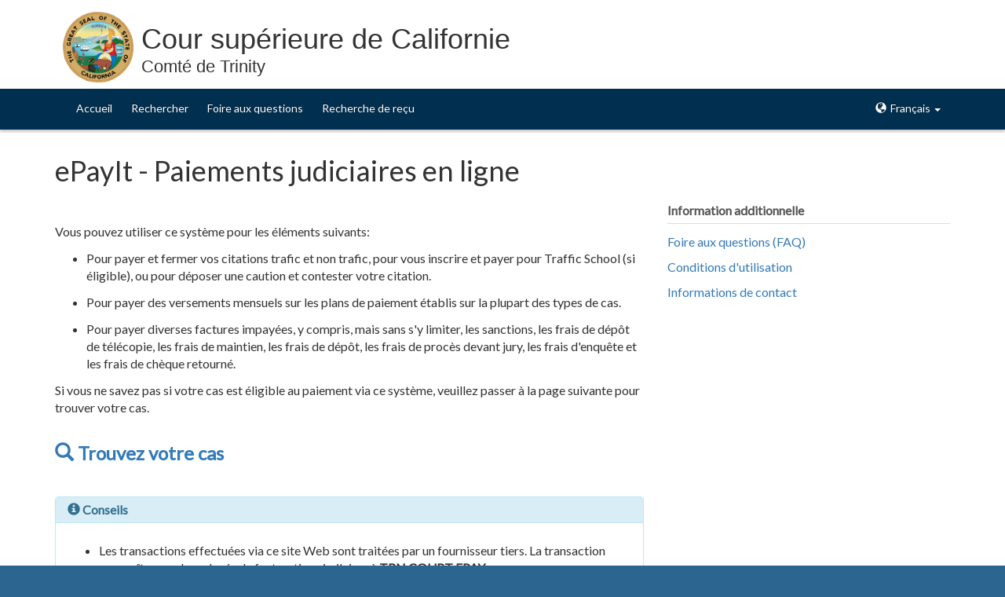

--- FILE ---
content_type: text/html; charset=utf-8
request_url: https://trinity.epay-it.com/fr/
body_size: 6777
content:
<!DOCTYPE html>
<html lang='fr'>
<head>
<!-- Required meta tags -->
<meta charset='utf-8'>
<meta content='width=device-width, initial-scale=1, shrink-to-fit=no' name='viewport'>
<title></title>
<meta name="csrf-param" content="authenticity_token" />
<meta name="csrf-token" content="oXQf5xmnB7_TFyo73VQdco9esdwoIOQNYGFaQOP1kPT4vBKc2t-4Bx8LycvaX7MoWTDia_LSTyDJZQTwkjBh3Q" />
<link rel="stylesheet" href="/assets/application-6f00a29ffe73ee8751ce2c291bdcd43ac8368ba3eba5c0ff5cd4a58e0e871e7c.css" media="all" data-turbolinks-track="reload" />
<link rel="icon" type="image/png" href="/assets/default_favicon-da147d99946a356bc75c6727b5d086fe5c47023fb8cb0e1c734afa23ccb824a0.ico" />
<!-- Global site tag (gtag.js) - Google Analytics -->
<script async='' src='https://www.googletagmanager.com/gtag/js?id='></script>
<script>
  window.dataLayer = window.dataLayer || [];
  function gtag(){dataLayer.push(arguments);}
  gtag('js', new Date());
  gtag('config', "");
</script>

<script src="/assets/application-d2f0b6de557cd3d7a1ec3ac8714e78639f875808382714bb92089ea9f2c5ec8f.js" data-turbolinks-track="reload"></script>
<!-- Bootstrap CSS -->
<link crossorigin='anonymous' href='https://stackpath.bootstrapcdn.com/bootstrap/3.4.1/css/bootstrap.min.css' rel='stylesheet'>
<link crossorigin='anonymous' href='https://use.fontawesome.com/releases/v5.8.2/css/all.css' integrity='sha384-oS3vJWv+0UjzBfQzYUhtDYW+Pj2yciDJxpsK1OYPAYjqT085Qq/1cq5FLXAZQ7Ay' rel='stylesheet'>
<!-- Custom CSS from Customer -->
<link rel="stylesheet" href="https://d3fefdabljsgva.cloudfront.net/trinity/jcc_default.css" />
</head>
<body class='jct-custom _layout' data-controller='home' data-default-header-height=''>
<a class='sr-only sr-only-focusable' data-turbolinks='false' href='#content' id='skipToContent'>Skip to Content</a>
<div id='jct-header'>
<div class='jct-header-middle'>
<div class='container' role='banner'>
<div>
<div class='jct-logo' data-turbolinks-permanent id='siteLogo'>
<div class='logo navbar-btn pull-left'>
<a href='/?locale=fr' title='Cour supérieure de Californie'>
<img class="img img-responsive site-logo" alt="logo" src="https://d3fefdabljsgva.cloudfront.net/trinity/madera_logo.png" />
</a>

</div>
</div>
<div class='jct-title'>
<div class='site_header_texts'>
<h1 class='main-text' style=''>
Cour supérieure de Californie
</h1>
</div>
<span class='subtitle-text'>
Comté de Trinity
</span>
</div>

</div>

</div>
</div>
</div>
<div id='jct-menu-top-container'>
<div id='jct-menu-top' role='navigation'>
<nav class='navbar jct-navbar'>
<div class='container'>
<div class='navbar-header'>
<button aria-expanded='false' class='navbar-toggle collapsed' data-target='#primary-navbar' data-toggle='collapse' type='button'>
<span class='sr-only'>Basculer la navigation</span>
<span class='icon-bar'></span>
<span class='icon-bar'></span>
<span class='icon-bar'></span>
</button>
</div>
<div class='collapse navbar-collapse' id='primary-navbar'>
<ul class='nav navbar-nav'>
<li>
<a data-target="#primary-navbar" data-toggle="collapse" href="/fr/">Accueil</a>

</li>
<li>
<a data-target="#primary-navbar" data-toggle="collapse" href="/fr/search">Rechercher</a>

</li>
<li>
<a data-target="#primary-navbar" data-toggle="collapse" href="/fr/faq">Foire aux questions</a>

</li>
<li>
<a data-target="#primary-navbar" data-toggle="collapse" href="/fr/receipt_lookup">Recherche de reçu</a>

</li>
</ul>
<ul class='nav navbar-nav navbar-right'>
<li>
<a aria-expanded='false' aria-haspopup='true' class='dropdown-link dropdown-toggle' data-toggle='dropdown' href='#' role='button'>
<span class='glyphicon glyphicon-globe' style='padding-right:2px'></span>
Français
<span class='caret'></span>
</a>
<ul class='dropdown-menu'>
<li class='dropdown-item'><a href="/en">English</a></li>
<li class='dropdown-item'><a href="/es">Español</a></li>
<li class='dropdown-item'><a href="/fr">Français</a></li>
<li class='dropdown-item'><a href="/tl">Tagalog</a></li>
<li class='dropdown-item'><a href="/vi">Tiếng Việt</a></li>
<li class='dropdown-item'><a href="/zh">中文</a></li>
</ul>
</li>
<li>
</li>
</ul>

</div>
</div>
</nav>

</div>
</div>
<div id='nonreceipt'><div class='outer-container' id='jct-body'>
<div data-turbolinks-permanent id='preloader'>
<div id='loader'></div>
<div class='hidden' id='loader-message'>Veuillez ne pas actualiser cette page, car votre paiement est en cours de traitement.</div>
</div>

<div class='container' role='main'>
<div class='row'>

<div class='col-md-12'>
<noscript>
<div class='alert alert-danger alert-padding' role='alert'>Please enable Javascript to use this site.</div>
</noscript>
<div class='hidden' id='content' tabindex='-1'>
<div id='messages'>

</div>
<h1> ePayIt - Paiements judiciaires en ligne </h1><div class="row" style="margin-top: 15px"><div class="col-md-8"><p>&nbsp;</p> Vous pouvez utiliser ce système pour les éléments suivants: <ul><li style="margin: 12px 0"> Pour payer et fermer vos citations trafic et non trafic, pour vous inscrire et payer pour Traffic School (si éligible), ou pour déposer une caution et contester votre citation. </li><li style="margin: 12px 0"> Pour payer des versements mensuels sur les plans de paiement établis sur la plupart des types de cas. </li><li style="margin: 12px 0"> Pour payer diverses factures impayées, y compris, mais sans s&#39;y limiter, les sanctions, les frais de dépôt de télécopie, les frais de maintien, les frais de dépôt, les frais de procès devant jury, les frais d&#39;enquête et les frais de chèque retourné. </li></ul> Si vous ne savez pas si votre cas est éligible au paiement via ce système, veuillez passer à la page suivante pour trouver votre cas. <p>&nbsp;</p><h2 style="display:"> <b><a href="/fr/search"><span class="glyphicon glyphicon-search" aria-hidden="true"></span> Trouvez votre cas</a></b> </h2><p>&nbsp;</p><div class="panel panel-info"><div class="panel-heading"> <b><span class="glyphicon glyphicon-info-sign" aria-hidden="true"></span> Conseils</b> </div><div class="panel-body"><ul><li style="padding: 9px 0"> Les transactions effectuées via ce site Web sont traitées par un fournisseur tiers. La transaction apparaîtra sur des relevés de facturation similaires à <b>TRN COURT EPAY</b> . </li></ul></div></div><p>&nbsp;</p><p>&nbsp;</p><p>&nbsp;</p></div><div class="col-md-4"><div style="color: #555; border-bottom: 1px solid #ddd; padding: 5px 0;  font-weight: bold; margin: 0 0 12px 0;"> Information additionnelle </div><p> <a href="/fr/faq">Foire aux questions (FAQ)</a> </p><p> <a href="/fr/terms_of_service">Conditions d&#39;utilisation</a> </p><p> <a href="/fr/contact_us">Informations de contact</a> </p></div></div>

</div>
</div>
</div>
</div>
</div>
<div class='jct-footer'>
<div class='container' role='contentinfo'>
© 2023 Journal Technologies, Inc.

</div>
</div>
<!-- JavaScript -->
<script crossorigin='anonymous' integrity='sha384-aJ21OjlMXNL5UyIl/XNwTMqvzeRMZH2w8c5cRVpzpU8Y5bApTppSuUkhZXN0VxHd' src='https://stackpath.bootstrapcdn.com/bootstrap/3.4.1/js/bootstrap.min.js'></script>
</div>
</body>
</html>


--- FILE ---
content_type: text/css
request_url: https://trinity.epay-it.com/assets/application-6f00a29ffe73ee8751ce2c291bdcd43ac8368ba3eba5c0ff5cd4a58e0e871e7c.css
body_size: 4944
content:
@import url(https://fonts.googleapis.com/css?family=Lato);
/* line 10, app/assets/stylesheets/colors.scss */
#jct-header-message {
  border: none;
  border-radius: 0;
  color: #ffffff;
}

/* line 16, app/assets/stylesheets/colors.scss */
#jct-header-message.alert-success {
  background-color: #138913;
}

/* line 20, app/assets/stylesheets/colors.scss */
#jct-header-message.alert-danger {
  background-color: #df0000;
}

/* line 24, app/assets/stylesheets/colors.scss */
#jct-header-message.alert-warning {
  background-color: yellow;
  color: #111111;
}

/* line 29, app/assets/stylesheets/colors.scss */
#jct-header-message.alert-info {
  background-color: #1976d2;
}

/* line 6, app/assets/stylesheets/mixins.scss */
.padding-1 {
  padding: 0 10px;
}

/* line 7, app/assets/stylesheets/mixins.scss */
.padding-2 {
  padding: 0 20px;
}

/* line 8, app/assets/stylesheets/mixins.scss */
.padding-3 {
  padding: 0 30px;
}

/* line 9, app/assets/stylesheets/mixins.scss */
.padding-4 {
  padding: 0 40px;
}

/* line 10, app/assets/stylesheets/mixins.scss */
.padding-5 {
  padding: 0 50px;
}

/* line 11, app/assets/stylesheets/mixins.scss */
.padding-6 {
  padding: 0 60px;
}

@-webkit-keyframes spin {
  0% {
    -webkit-transform: rotate(0deg);
    -ms-transform: rotate(0deg);
    transform: rotate(0deg);
  }
  100% {
    -webkit-transform: rotate(360deg);
    -ms-transform: rotate(360deg);
    transform: rotate(360deg);
  }
}

@keyframes spin {
  0% {
    -webkit-transform: rotate(0deg);
    -ms-transform: rotate(0deg);
    transform: rotate(0deg);
  }
  100% {
    -webkit-transform: rotate(360deg);
    -ms-transform: rotate(360deg);
    transform: rotate(360deg);
  }
}

@-moz-keyframes spin {
  from {
    -moz-transform: rotate(0deg);
  }
  to {
    -moz-transform: rotate(360deg);
  }
}

@-webkit-keyframes spin {
  from {
    -webkit-transform: rotate(0deg);
  }
  to {
    -webkit-transform: rotate(360deg);
  }
}

@keyframes spin {
  from {
    transform: rotate(0deg);
  }
  to {
    transform: rotate(360deg);
  }
}

/* line 119, app/assets/stylesheets/mixins.scss */
.loader-text {
  text-align: center;
}

/* line 123, app/assets/stylesheets/mixins.scss */
#preloader {
  position: absolute;
  top: -5px;
  bottom: 0;
  width: 100%;
  height: 100.4%;
  z-index: 9999;
}

/* line 132, app/assets/stylesheets/mixins.scss */
#loader {
  display: block;
  position: fixed;
  left: 50%;
  top: 50%;
  width: 150px;
  height: 150px;
  margin: -75px 0 0 -75px;
  border-radius: 50%;
  border: 3px solid transparent;
  border-top-color: #00BFFF;
  -webkit-animation: spin 2s linear infinite;
  animation: spin 2s linear infinite;
}

/* line 147, app/assets/stylesheets/mixins.scss */
#loader-message {
  display: block;
  position: fixed;
  left: 50%;
  top: 50%;
  width: 250px;
  height: 150px;
  margin: 90px 0 0 -125px;
  text-align: center;
}

/* line 158, app/assets/stylesheets/mixins.scss */
#loader:before {
  content: "";
  position: absolute;
  top: 5px;
  left: 5px;
  right: 5px;
  bottom: 5px;
  border-radius: 50%;
  border: 3px solid transparent;
  border-top-color: #009ACD;
  -webkit-animation: spin 3s linear infinite;
  animation: spin 3s linear infinite;
}

/* line 172, app/assets/stylesheets/mixins.scss */
#loader:after {
  content: "";
  position: absolute;
  top: 15px;
  left: 15px;
  right: 15px;
  bottom: 15px;
  border-radius: 50%;
  border: 3px solid transparent;
  border-top-color: #507786;
  -webkit-animation: spin 1.5s linear infinite;
  animation: spin 1.5s linear infinite;
}

@-webkit-keyframes spin {
  0% {
    -webkit-transform: rotate(0deg);
    -ms-transform: rotate(0deg);
    transform: rotate(0deg);
  }
  100% {
    -webkit-transform: rotate(360deg);
    -ms-transform: rotate(360deg);
    transform: rotate(360deg);
  }
}

@keyframes spin {
  0% {
    -webkit-transform: rotate(0deg);
    -ms-transform: rotate(0deg);
    transform: rotate(0deg);
  }
  100% {
    -webkit-transform: rotate(360deg);
    -ms-transform: rotate(360deg);
    transform: rotate(360deg);
  }
}

@-moz-keyframes spin {
  from {
    -moz-transform: rotate(0deg);
  }
  to {
    -moz-transform: rotate(360deg);
  }
}

@-webkit-keyframes spin {
  from {
    -webkit-transform: rotate(0deg);
  }
  to {
    -webkit-transform: rotate(360deg);
  }
}

@keyframes spin {
  from {
    transform: rotate(0deg);
  }
  to {
    transform: rotate(360deg);
  }
}

/* line 12, app/assets/stylesheets/jct.scss */
.margin-left {
  margin-left: 10px;
}

/* line 16, app/assets/stylesheets/jct.scss */
body {
  background-color: #E8E8E8;
  font-family: 'Lato', sans-serif !important;
}

/* line 20, app/assets/stylesheets/jct.scss */
body.jct-custom {
  background-size: cover;
  background-color: #e8e8e8;
}

/* line 62, app/assets/stylesheets/mixins.scss */
body.jct-custom #jct-header {
  background-color: #2c2829;
  background-position: 50% 85%;
}

/* line 65, app/assets/stylesheets/mixins.scss */
body.jct-custom #jct-header .main-text, body.jct-custom #jct-header .subtitle-text {
  color: white;
  text-shadow: black;
}

/* line 80, app/assets/stylesheets/mixins.scss */
body.jct-custom #jct-menu-top {
  border-radius: 0;
  -moz-box-shadow: 0 3px 3px #ccc;
  -webkit-box-shadow: 0 3px 3px #ccc;
  box-shadow: 0 3px 3px #ccc;
  border-top: 1px solid #168cbf;
  border-bottom: 1px solid #168cbf;
}

/* line 89, app/assets/stylesheets/mixins.scss */
body.jct-custom #jct-menu-top .jct-navbar, body.jct-custom #jct-menu-top .jct-navbar .dropdown-menu {
  background-color: #168cbf;
  color: white;
}

/* line 94, app/assets/stylesheets/mixins.scss */
body.jct-custom #jct-menu-top .jct-navbar a {
  color: white;
  text-shadow: 0 -1px 0 rgba(0, 0, 0, 0.5);
  padding: 13px 12px 13px 12px;
}

/* line 99, app/assets/stylesheets/mixins.scss */
body.jct-custom #jct-menu-top .jct-navbar a:hover, body.jct-custom #jct-menu-top .jct-navbar a:focus, body.jct-custom #jct-menu-top .jct-navbar a:active {
  color: white;
  background-color: rgba(255, 255, 255, 0.2) !important;
}

/* line 104, app/assets/stylesheets/mixins.scss */
body.jct-custom #jct-menu-top .jct-navbar .nav .open > a {
  background-color: rgba(255, 255, 255, 0.2) !important;
}

/* line 108, app/assets/stylesheets/mixins.scss */
body.jct-custom #jct-menu-top .jct-navbar ul.dropdown-menu a {
  text-decoration: none;
  text-shadow: none;
}

/* line 29, app/assets/stylesheets/jct.scss */
body.jct-custom #jct-header {
  min-height: 100px;
  padding: 3px 0;
  border-bottom: 1px solid transparent;
  background-size: 100%;
  background-repeat: no-repeat;
  background-image: url(/assets/default_header_background-2b09aab1fa187a68af0cc680c360a13fee51ff04f0a81f543f6393a1c9602cb3.jpg);
}

/* line 38, app/assets/stylesheets/jct.scss */
body.jct-custom #jct-header-message {
  margin: 0;
}

/* line 42, app/assets/stylesheets/jct.scss */
body.jct-custom div.jct-logo img {
  padding: 0 9px 0 0;
  float: left;
}

/* line 47, app/assets/stylesheets/jct.scss */
body.jct-custom #jct-menu-top-container {
  padding: 0 0 5px 0;
  background: #fff;
}

/* line 52, app/assets/stylesheets/jct.scss */
body.jct-custom #jct-body {
  background-size: cover;
  position: relative;
}

/* line 56, app/assets/stylesheets/jct.scss */
body.jct-custom #jct-body .container {
  font-size: 16px;
  padding: 18px 15px 20px;
  min-height: calc(100vh - 205px);
}

/* line 62, app/assets/stylesheets/jct.scss */
body.jct-custom #jct-body.outer-container {
  background-color: #fff;
}

/* line 67, app/assets/stylesheets/jct.scss */
body.jct-custom #jct-footer {
  color: #777;
  background: #E8E8E8;
  border-top: 2px solid #ddd;
  font-size: 0.9em;
}

/* line 78, app/assets/stylesheets/jct.scss */
.sticky {
  position: -webkit-sticky;
  position: sticky;
  top: 0;
  z-index: 99999;
}

/* line 85, app/assets/stylesheets/jct.scss */
.sticky:before,
.sticky:after {
  content: '';
  display: table;
}

/* line 91, app/assets/stylesheets/jct.scss */
#message-item {
  display: inline-block;
  font-size: 16px;
}

@media (min-width: 360px) {
  /* line 91, app/assets/stylesheets/jct.scss */
  #message-item {
    font-size: 16px;
  }
}

@media (min-width: 768px) {
  /* line 91, app/assets/stylesheets/jct.scss */
  #message-item {
    font-size: 24px;
  }
}

/* line 102, app/assets/stylesheets/jct.scss */
#moreMessage {
  font-size: 16px;
}

@media (min-width: 768px) {
  /* line 102, app/assets/stylesheets/jct.scss */
  #moreMessage {
    font-size: 18px;
  }
}

/* line 109, app/assets/stylesheets/jct.scss */
#headerMessageModal {
  z-index: 999999;
}

/* line 113, app/assets/stylesheets/jct.scss */
.ticker-wrap .alert {
  border-style: none !important;
  padding: 0;
  margin: 0;
}

/* line 119, app/assets/stylesheets/jct.scss */
textarea#memo {
  width: 100%;
  height: 15vh;
  box-sizing: border-box;
}

/* line 125, app/assets/stylesheets/jct.scss */
button:focus {
  outline: none;
}

/* line 127, app/assets/stylesheets/jct.scss */
.fixed-table-height {
  max-height: 400px;
  overflow-y: scroll;
}

/* line 132, app/assets/stylesheets/jct.scss */
.navbar {
  margin-bottom: 0px !important;
  border-radius: 0px !important;
}

/* line 137, app/assets/stylesheets/jct.scss */
.glyphicon-vertically-centered {
  margin: 0.18em auto 0px;
}

/* line 141, app/assets/stylesheets/jct.scss */
.align-left {
  float: left !important;
}

/* line 145, app/assets/stylesheets/jct.scss */
.classic_layout {
  max-width: 1200px;
  margin: auto;
}

/* line 148, app/assets/stylesheets/jct.scss */
.classic_layout .jct-footer {
  max-width: 1200px;
}

/* line 153, app/assets/stylesheets/jct.scss */
.jct-title {
  font-size: 1.6em;
  font-family: serif;
}

/* line 158, app/assets/stylesheets/jct.scss */
.site-logo {
  max-height: 70px;
  max-width: 70px;
}

/* line 163, app/assets/stylesheets/jct.scss */
.jct-header-top {
  color: white;
}

/* line 165, app/assets/stylesheets/jct.scss */
.jct-header-top .container {
  padding-top: 2px;
  padding-bottom: 1px;
}

/* line 169, app/assets/stylesheets/jct.scss */
.jct-header-top a,
.jct-header-bottom a {
  color: white;
}

/* line 175, app/assets/stylesheets/jct.scss */
.jct-header-middle .container {
  padding-top: 0.5em;
  padding-bottom: 0.3em;
}

/* line 180, app/assets/stylesheets/jct.scss */
.jct-header-bottom {
  color: white;
  padding: 0.5em 0;
}

/* line 183, app/assets/stylesheets/jct.scss */
.jct-header-bottom .container {
  padding-top: 2px;
  padding-bottom: 4px;
  font-size: 16px;
}

/* line 189, app/assets/stylesheets/jct.scss */
.jct-footer {
  color: #fff;
  background: #2c2829;
  padding: 1em 0;
}

/* line 192, app/assets/stylesheets/jct.scss */
.jct-footer .container {
  font-size: 1em;
}

/* line 197, app/assets/stylesheets/jct.scss */
.jct-label {
  font-weight: bold;
  display: block;
}

/* line 202, app/assets/stylesheets/jct.scss */
.alert-padding {
  margin-top: 1vh;
  padding: 1em 0em;
}

/* line 207, app/assets/stylesheets/jct.scss */
.black-border {
  border: 1px solid black;
  padding: 1em;
}

/* line 212, app/assets/stylesheets/jct.scss */
.center-align-text {
  text-align: center;
}

/* line 216, app/assets/stylesheets/jct.scss */
.link-to-text-color {
  color: #000;
}

/* line 220, app/assets/stylesheets/jct.scss */
.table-no-border > thead > tr > th {
  border-top: none !important;
}

/* line 224, app/assets/stylesheets/jct.scss */
.table-body-no-border > tbody > tr > td {
  border-top: none !important;
}

/* line 228, app/assets/stylesheets/jct.scss */
.icon-bar {
  background-color: #E8E8E8 !important;
}

/* line 232, app/assets/stylesheets/jct.scss */
.grey-text {
  color: #868686;
}

/* line 236, app/assets/stylesheets/jct.scss */
.hidden {
  visibility: hidden;
}

/* line 240, app/assets/stylesheets/jct.scss */
.no-border {
  border: none !important;
}

/* line 244, app/assets/stylesheets/jct.scss */
tr.no-top-border > td {
  border-top: none !important;
}

/* line 248, app/assets/stylesheets/jct.scss */
input:-webkit-autofill {
  -webkit-box-shadow: 0 0 0 30px white inset;
}

/* line 253, app/assets/stylesheets/jct.scss */
a.link-to-text-color:hover {
  text-decoration-line: none !important;
  color: black !important;
}

/* line 259, app/assets/stylesheets/jct.scss */
.panel-table-padding > tbody > tr > td {
  padding: 1rem 1.5rem !important;
}

/* line 263, app/assets/stylesheets/jct.scss */
.fade-in {
  visibility: visible !important;
  opacity: 1;
  animation-name: fadeInOpacity;
  animation-iteration-count: 1;
  animation-timing-function: ease-in;
  animation-duration: 1s;
}

/* line 272, app/assets/stylesheets/jct.scss */
pre {
  white-space: pre-wrap;
  background: #fae6d1;
}

@media (max-width: 767px) {
  /* line 277, app/assets/stylesheets/jct.scss */
  .panel.panel-removable-lid {
    margin-top: 15px;
  }
}

@media (min-width: 768px) {
  /* line 277, app/assets/stylesheets/jct.scss */
  .panel.panel-removable-lid {
    border-top: none;
    border-top-left-radius: 0;
    border-top-right-radius: 0;
  }
}

/* line 289, app/assets/stylesheets/jct.scss */
.panel-epayit h3 {
  font-weight: bold;
}

/* line 292, app/assets/stylesheets/jct.scss */
.panel-epayit li.list-group-item .row *:first-child {
  font-weight: bold;
}

/* line 297, app/assets/stylesheets/jct.scss */
input[type='text'] {
  border: 1px solid #dddddd;
}

/* line 306, app/assets/stylesheets/jct.scss */
.nav-pills > li.active > a, .nav-pills > li.active > a:hover, .nav-pills > li.active > a:focus {
  background-color: #888888 !important;
}

/* line 315, app/assets/stylesheets/jct.scss */
div.panel-heading {
  padding: 5px 15px !important;
}

/* line 319, app/assets/stylesheets/jct.scss */
div.panel-footer {
  padding: 3px;
}

/* line 322, app/assets/stylesheets/jct.scss */
div.panel-footer a {
  margin: 3px !important;
  margin-right: 10px !important;
}

/* line 327, app/assets/stylesheets/jct.scss */
div.panel-footer button {
  margin: 3px !important;
  margin-right: 10px !important;
}

/* line 333, app/assets/stylesheets/jct.scss */
tr.no-top-border > td {
  border-top: none !important;
}

@media (min-width: 992px) {
  /* line 337, app/assets/stylesheets/jct.scss */
  .row > div.border {
    border-right: 1px solid lightgrey;
    min-height: 12em;
  }
}

/* line 344, app/assets/stylesheets/jct.scss */
.badge-label {
  margin-top: 4px;
  font-size: 24px !important;
  padding: 3px 9px !important;
}

/* line 350, app/assets/stylesheets/jct.scss */
.btn-no-border {
  border: none !important;
}

/* line 354, app/assets/stylesheets/jct.scss */
.btn-default-padding {
  margin: 10px !important;
  padding: 10px 10px !important;
}

/* line 359, app/assets/stylesheets/jct.scss */
.spin {
  -webkit-animation: spin 0.8s infinite linear;
  -moz-animation: spin 0.8s infinite linear;
  -o-animation: spin 0.8s infinite linear;
  animation: spin 0.8s infinite linear;
  -webkit-transform-origin: 50% 58%;
  transform-origin: 50% 58%;
  -ms-transform-origin: 50% 58%;
  /* IE 9 */
}

@keyframes fadeInOpacity {
  0% {
    opacity: 0;
  }
  100% {
    opacity: 1;
  }
}

/* line 374, app/assets/stylesheets/jct.scss */
.title-margin-bottom {
  margin-bottom: 20px;
}

/* line 378, app/assets/stylesheets/jct.scss */
.welcome-text {
  margin-top: 3em;
  margin-bottom: 1.5em;
}

/* line 383, app/assets/stylesheets/jct.scss */
.welcome-page-body-spacing {
  margin-top: 2em;
  margin-bottom: 2em;
}

/* line 388, app/assets/stylesheets/jct.scss */
label {
  font-weight: 400 !important;
}

/* line 392, app/assets/stylesheets/jct.scss */
.margin-0 {
  margin: 0 !important;
}

/* line 396, app/assets/stylesheets/jct.scss */
.padding-0 {
  padding: 0;
}

/* line 400, app/assets/stylesheets/jct.scss */
.margin-left-1 {
  margin-left: 0.5em !important;
}

/* line 404, app/assets/stylesheets/jct.scss */
h1, h2, h3, h4, h5, h6 {
  margin-top: 10px !important;
}

/* line 408, app/assets/stylesheets/jct.scss */
input.form-control {
  height: 40px;
}

/* line 412, app/assets/stylesheets/jct.scss */
select.form-control {
  height: 40px;
}

/* line 416, app/assets/stylesheets/jct.scss */
input[type='email'] {
  font-size: 20px;
}

/* line 420, app/assets/stylesheets/jct.scss */
.label-color {
  color: #999999;
}

/* line 424, app/assets/stylesheets/jct.scss */
.alert-secondary {
  background-color: #f5f5f5;
  border-color: #f5f5f5;
  color: #15c;
}

/* line 430, app/assets/stylesheets/jct.scss */
.label-sub-text {
  margin-left: 1em;
  margin-bottom: 0.5em;
}

/* line 435, app/assets/stylesheets/jct.scss */
a.hoverable-text {
  color: black !important;
}

/* line 437, app/assets/stylesheets/jct.scss */
a.hoverable-text:hover {
  text-decoration-line: underline;
}

/* line 442, app/assets/stylesheets/jct.scss */
.colored-shopping-cart {
  color: #337ab7;
}

/* line 445, app/assets/stylesheets/jct.scss */
.btn-block-height {
  height: 35px;
}

/* line 449, app/assets/stylesheets/jct.scss */
.badge-override {
  color: #337ab7 !important;
}

/* line 452, app/assets/stylesheets/jct.scss */
li.not-active a {
  color: #23527c;
}

/* line 454, app/assets/stylesheets/jct.scss */
li.not-active a:hover {
  background-color: transparent !important;
  border-color: transparent !important;
  cursor: default !important;
}

/* line 462, app/assets/stylesheets/jct.scss */
.gi-2x {
  font-size: 2em;
}

/* line 463, app/assets/stylesheets/jct.scss */
.gi-3x {
  font-size: 3em;
}

/* line 464, app/assets/stylesheets/jct.scss */
.gi-4x {
  font-size: 4em;
}

/* line 465, app/assets/stylesheets/jct.scss */
.gi-5x {
  font-size: 5em;
}

/* line 468, app/assets/stylesheets/jct.scss */
.navbar-right .dropdown-menu a {
  display: block;
}

/* line 474, app/assets/stylesheets/jct.scss */
.navbar-right .dropdown-link:hover, .navbar-right .dropdown-menu:hover {
  cursor: pointer !important;
}

/* line 478, app/assets/stylesheets/jct.scss */
.navbar-right .dropdown-link:focus, .navbar-right .dropdown-menu:focus {
  color: #fff !important;
  text-shadow: #fff;
  background-color: #608BD5 !important;
}

/* line 485, app/assets/stylesheets/jct.scss */
.progress {
  width: 100%;
  margin: 0.2em 0 0.2em 0;
}

/* line 490, app/assets/stylesheets/jct.scss */
.positive-progress {
  background: #a8d0e6 !important;
  display: block !important;
  width: 0%;
}

/* line 496, app/assets/stylesheets/jct.scss */
.negative-progress {
  background: #df0000;
}

/* line 500, app/assets/stylesheets/jct.scss */
.progress-complete {
  color: #fff;
}

/* line 504, app/assets/stylesheets/jct.scss */
.progress .bar {
  height: 1.3em;
  padding-left: 0.2em;
  color: white;
  display: none;
  -webkit-border-radius: 3px;
  -moz-border-radius: 3px;
  border-radius: 3px;
}

/* line 514, app/assets/stylesheets/jct.scss */
.black-background {
  background-color: #000 !important;
}

/* line 518, app/assets/stylesheets/jct.scss */
.inline-display {
  display: inline-block !important;
}

/* line 522, app/assets/stylesheets/jct.scss */
.italic {
  font-style: italic;
}

/* line 526, app/assets/stylesheets/jct.scss */
.no-padding {
  padding: 0px !important;
}

/* line 530, app/assets/stylesheets/jct.scss */
thead.no-padding {
  background-color: #f5f5f5;
}

/* line 532, app/assets/stylesheets/jct.scss */
thead.no-padding td {
  padding-top: 0 !important;
  padding-bottom: 0 !important;
}

@media (min-width: 768px) {
  /* line 539, app/assets/stylesheets/jct.scss */
  .navbar-collapse {
    -webkit-transition: none !important;
    -moz-transition: none !important;
    -o-transition: none !important;
    -ms-transition: none !important;
    transition: none !important;
  }
  /* line 547, app/assets/stylesheets/jct.scss */
  #sidebar .navbar-collapse {
    height: auto;
    border-top: 0;
    box-shadow: none;
    max-height: none;
    padding-left: 0;
    padding-right: 0;
  }
  /* line 555, app/assets/stylesheets/jct.scss */
  #sidebar .navbar-collapse.collapse {
    display: block !important;
    width: auto !important;
    padding-bottom: 0;
    overflow: visible !important;
  }
  /* line 561, app/assets/stylesheets/jct.scss */
  #sidebar .navbar-collapse.in {
    overflow-x: visible;
  }
  /* line 565, app/assets/stylesheets/jct.scss */
  #sidebar .navbar {
    max-width: 300px;
    margin-right: 0;
    margin-left: 0;
  }
  /* line 571, app/assets/stylesheets/jct.scss */
  #sidebar .navbar-nav,
#sidebar .navbar-nav > li,
#sidebar .navbar-left,
#sidebar .navbar-right,
#sidebar .navbar-header {
    float: none !important;
  }
  /* line 579, app/assets/stylesheets/jct.scss */
  #sidebar .navbar-right .dropdown-menu {
    left: 0;
    right: auto;
  }
  /* line 582, app/assets/stylesheets/jct.scss */
  #sidebar .navbar-collapse .navbar-nav.navbar-right:last-child {
    margin-right: 0;
  }
  /* line 587, app/assets/stylesheets/jct.scss */
  #sidebar .dropdown-menu a {
    display: block;
    padding: 13px 12px 13px 12px !important;
  }
  /* line 591, app/assets/stylesheets/jct.scss */
  #sidebar .dropdown-menu a:hover, #sidebar .dropdown-menu a:focus {
    color: #fff !important;
    background-color: #608BD5 !important;
  }
  /* line 599, app/assets/stylesheets/jct.scss */
  #sidebar .dropdown-link:hover, #sidebar .dropdown-menu:hover {
    cursor: pointer !important;
  }
  /* line 603, app/assets/stylesheets/jct.scss */
  #sidebar .dropdown-link:focus, #sidebar .dropdown-menu:focus {
    color: #fff !important;
    text-shadow: #fff;
    background-color: #608BD5 !important;
  }
}

@media (max-width: 513px) {
  /* line 613, app/assets/stylesheets/jct.scss */
  .jct-title {
    font-size: 1.1em;
    padding-top: 1.4em;
  }
  /* line 618, app/assets/stylesheets/jct.scss */
  th .mobile-font {
    font-size: 1em;
  }
  /* line 623, app/assets/stylesheets/jct.scss */
  td .mobile-font {
    font-size: 1em;
  }
  /* line 627, app/assets/stylesheets/jct.scss */
  h4.mobile-font {
    font-size: 1em !important;
  }
  /* line 630, app/assets/stylesheets/jct.scss */
  textarea#memo {
    width: 80%;
    box-sizing: border-box;
  }
}

@media print {
  /* line 637, app/assets/stylesheets/jct.scss */
  body * {
    visibility: hidden;
  }
  /* line 640, app/assets/stylesheets/jct.scss */
  #nonreceipt * {
    visibility: visible;
  }
  /* line 643, app/assets/stylesheets/jct.scss */
  a[href]:after {
    content: none !important;
  }
  /* line 646, app/assets/stylesheets/jct.scss */
  #print, #print * {
    visibility: visible;
  }
  /* line 649, app/assets/stylesheets/jct.scss */
  #print {
    width: 98%;
    position: absolute;
    top: -100%;
  }
  /* line 654, app/assets/stylesheets/jct.scss */
  .preserve-print-columns .row > * {
    display: inline-block;
  }
  /* line 656, app/assets/stylesheets/jct.scss */
  .preserve-print-columns .row > *.col-sm-4 {
    width: 28%;
  }
  /* line 659, app/assets/stylesheets/jct.scss */
  .preserve-print-columns .row > *.col-sm-8 {
    width: 70%;
  }
}

@media (max-width: 991px) {
  /* line 667, app/assets/stylesheets/jct.scss */
  #sidebar h3 {
    display: none;
  }
  /* line 670, app/assets/stylesheets/jct.scss */
  #sidebar .navbar-nav .open .dropdown-menu {
    position: static;
    float: none;
    width: auto;
    margin-top: 0;
    background-color: transparent;
    border: 0;
    -webkit-box-shadow: none;
    box-shadow: none;
  }
  /* line 680, app/assets/stylesheets/jct.scss */
  #sidebar .navbar-nav .open .dropdown-menu > li > a {
    line-height: 20px;
  }
  /* line 683, app/assets/stylesheets/jct.scss */
  #sidebar .navbar-nav .open .dropdown-menu > li > a,
#sidebar .navbar-nav .open .dropdown-menu .dropdown-header {
    padding: 5px 15px 5px 25px;
  }
  /* line 687, app/assets/stylesheets/jct.scss */
  #sidebar .dropdown-menu > li > a {
    display: block;
    padding: 3px 20px;
    clear: both;
    font-weight: normal;
    line-height: 1.42857143;
    color: #333;
    white-space: nowrap;
  }
  /* line 696, app/assets/stylesheets/jct.scss */
  #sidebar .navbar-header {
    float: none;
  }
  /* line 699, app/assets/stylesheets/jct.scss */
  #sidebar .navbar-toggle {
    display: block;
  }
  /* line 702, app/assets/stylesheets/jct.scss */
  #sidebar .navbar-collapse {
    border-top: 1px solid transparent;
    box-shadow: inset 0 1px 0 rgba(255, 255, 255, 0.1);
  }
  /* line 706, app/assets/stylesheets/jct.scss */
  #sidebar .navbar-collapse.collapse {
    display: none !important;
  }
  /* line 709, app/assets/stylesheets/jct.scss */
  #sidebar .navbar-nav {
    float: none !important;
    margin: 7.5px 50px 7.5px -15px;
  }
  /* line 712, app/assets/stylesheets/jct.scss */
  #sidebar .navbar-nav li {
    float: none;
  }
  /* line 714, app/assets/stylesheets/jct.scss */
  #sidebar .navbar-nav li a {
    padding: 10px 0px;
  }
  /* line 719, app/assets/stylesheets/jct.scss */
  #sidebar .navbar-text {
    float: none;
    margin: 15px 0;
  }
  /* line 723, app/assets/stylesheets/jct.scss */
  #sidebar .navbar-collapse.collapse.in {
    display: block !important;
  }
  /* line 726, app/assets/stylesheets/jct.scss */
  #sidebar .collapsing {
    overflow: hidden !important;
  }
}

/* line 732, app/assets/stylesheets/jct.scss */
.btn-remove-from-cart {
  background-color: skyblue !important;
}

/* line 736, app/assets/stylesheets/jct.scss */
.btn-default-margin {
  margin: 10px;
  margin-left: 0px;
}

/* line 741, app/assets/stylesheets/jct.scss */
#content:focus {
  outline: none;
}

/* line 746, app/assets/stylesheets/jct.scss */
#payment-form .text-danger, #email_panel .text-danger {
  color: #df0000;
}

/* line 750, app/assets/stylesheets/jct.scss */
#payment-form .has-error .form-control, #payment-form .has-error .input-group-addon, #email_panel .has-error .form-control, #email_panel .has-error .input-group-addon {
  border-color: #df0000;
}

/* line 753, app/assets/stylesheets/jct.scss */
#payment-form .has-error .control-label, #payment-form .has-error .input-group-addon, #email_panel .has-error .control-label, #email_panel .has-error .input-group-addon {
  color: #df0000 !important;
}

/* line 758, app/assets/stylesheets/jct.scss */
#payment-form .has-success .form-control, #payment-form .has-success .input-group-addon, #email_panel .has-success .form-control, #email_panel .has-success .input-group-addon {
  border-color: #1b809e;
}

/* line 760, app/assets/stylesheets/jct.scss */
#payment-form .has-success .form-control:focus, #payment-form .has-success .input-group-addon:focus, #email_panel .has-success .form-control:focus, #email_panel .has-success .input-group-addon:focus {
  -webkit-box-shadow: inset 0 1px 1px rgba(0, 0, 0, 0.075), 0 0 6px #83abce;
  box-shadow: inset 0 1px 1px rgba(0, 0, 0, 0.075), 0 0 6px #83abce;
}

/* line 765, app/assets/stylesheets/jct.scss */
#payment-form .has-success .control-label, #payment-form .has-success .input-group-addon, #email_panel .has-success .control-label, #email_panel .has-success .input-group-addon {
  color: #1b809e !important;
}

/* line 768, app/assets/stylesheets/jct.scss */
#payment-form .has-success .input-group-addon, #email_panel .has-success .input-group-addon {
  background-color: #dee9f2;
}

/* line 774, app/assets/stylesheets/jct.scss */
#skipToContent {
  background: white;
}
/* line 1, app/assets/stylesheets/font_overrides.scss */
h2 {
  font-size: 24px !important;
}

/* line 5, app/assets/stylesheets/font_overrides.scss */
h3 {
  font-size: 18px !important;
}

/* line 9, app/assets/stylesheets/font_overrides.scss */
h4 {
  font-size: 14px !important;
}

/* line 13, app/assets/stylesheets/font_overrides.scss */
h5 {
  font-size: 12px !important;
}
/*
 * This is a manifest file that'll be compiled into application.css, which will include all the files
 * listed below.
 *
 * Any CSS and SCSS file within this directory, lib/assets/stylesheets, or any plugin's
 * vendor/assets/stylesheets directory can be referenced here using a relative path.
 *
 * You're free to add application-wide styles to this file and they'll appear at the bottom of the
 * compiled file so the styles you add here take precedence over styles defined in any other CSS/SCSS
 * files in this directory. Styles in this file should be added after the last require_* statement.
 * It is generally better to create a new file per style scope.
 *




 */


--- FILE ---
content_type: text/css
request_url: https://d3fefdabljsgva.cloudfront.net/trinity/jcc_default.css
body_size: 1847
content:
body.jct-custom {
  background-color: #2c6690;
}

body.jct-custom #jct-header {
  background-position: center bottom;
  background-image: none;
  background-color: white;
  max-height: 225px;
  background-size: cover;
}

body.jct-custom #jct-header .main-text, body.jct-custom #jct-header .subtitle-text {
  color: #333;
  font-family: "Helvetica Neue", Arial, Helvetica, sans-serif;
  text-decoration: none;
  margin: 0;
}

body.jct-custom #jct-menu-top {
  border-radius: 0;
  -moz-box-shadow: 0 3px 3px #ccc;
  -webkit-box-shadow: 0 3px 3px #ccc;
  box-shadow: 0 3px 3px #ccc;
  border-top: 1px solid #002f4f;
  border-bottom: 1px solid #002f4f;
}

body.jct-custom #jct-menu-top .jct-navbar, body.jct-custom #jct-menu-top .jct-navbar .dropdown-menu {
  background-color: #002f4f;
  color: white;
}

body.jct-custom #jct-menu-top .jct-navbar a {
  color: white;
  text-shadow: 0 -1px 0 rgba(0, 0, 0, 0.5);
  padding: 13px 12px 13px 12px;
}

body.jct-custom #jct-menu-top .jct-navbar a:hover, body.jct-custom #jct-menu-top .jct-navbar a:focus, body.jct-custom #jct-menu-top .jct-navbar a:active {
  color: white;
  background-color: rgba(255, 255, 255, 0.2) !important;
}

body.jct-custom #jct-menu-top .jct-navbar .nav .open > a {
  background-color: rgba(255, 255, 255, 0.2) !important;
}

body.jct-custom #jct-menu-top .jct-navbar ul.dropdown-menu a {
  text-decoration: none;
  text-shadow: none;
}

body.jct-custom #jct-header .site-logo {
  padding: 0 !important;
  width: auto;
  max-height: 90px;
}

.jct-logo .pull-left {
  margin: 5px 10px 0;
}

.jct-title {
  padding-top: 10px;
  float: left;
}

@media (max-width: 767px) {
  body.jct-custom #jct-header .site-logo {
    height: 13vw;
    width: auto;
  }

  body.jct-custom #jct-header .main-text {
    font-size: 5vw;
  }

  body.jct-custom #jct-header .subtitle-text {
    font-size: 3vw;
  }
}

@media (max-width: 480px) {
  .jct-logo .pull-left {
    margin-top: 5.5vw;
  }

  .jct-title {
    padding-top: 5vw;
  }
}
